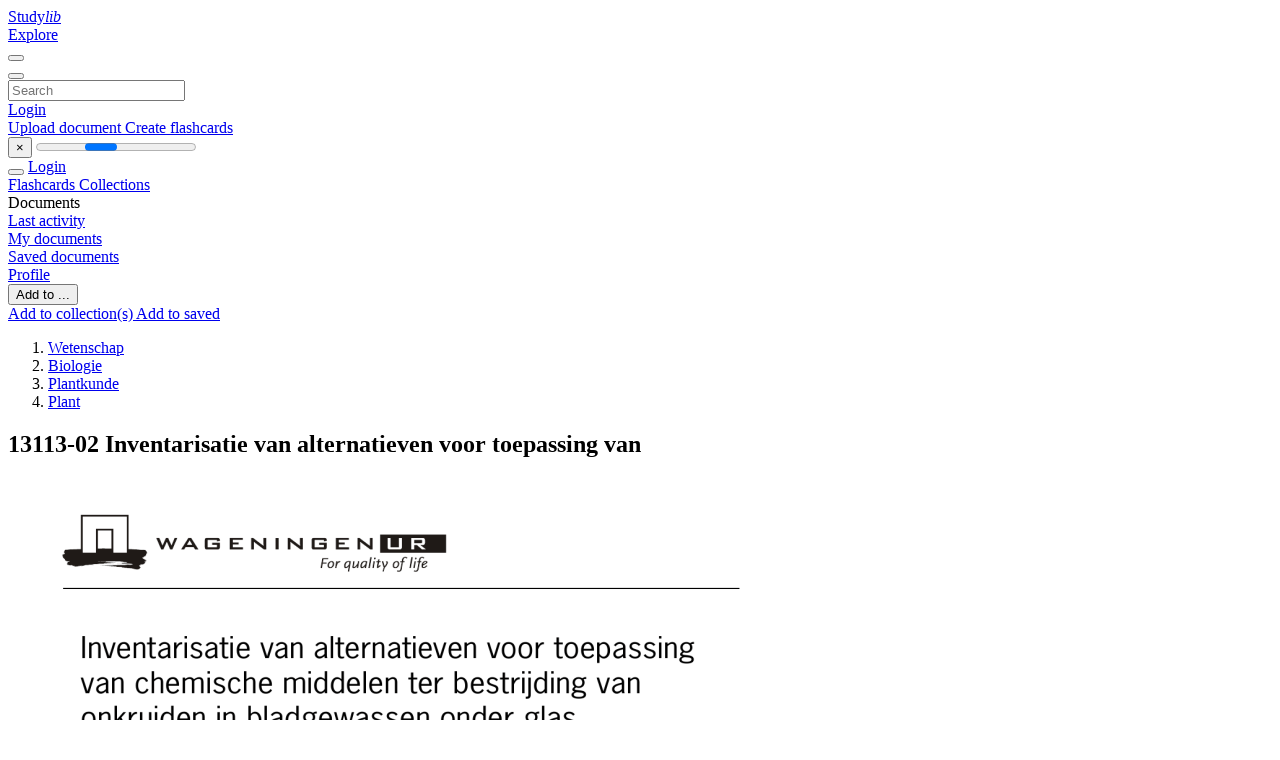

--- FILE ---
content_type: text/html;charset=UTF-8
request_url: https://studylibnl.com/doc/1397684/13113-02-inventarisatie-van-alternatieven-voor-toepassing...
body_size: 25093
content:











































    




























<!DOCTYPE html>
<html lang="en">
<head>
    











<meta charset="utf-8">
<meta http-equiv="x-dns-prefetch-control" content="on">












<meta name="viewport" content="width=device-width, initial-scale=1, shrink-to-fit=no">
<meta http-equiv="x-ua-compatible" content="ie=edge">


<title>13113-02 Inventarisatie van alternatieven voor toepassing van</title>


    <meta name="description" content="Free essays, homework help, flashcards, research papers, book reports, term papers, history, science, politics">


    <meta name="keywords" content="Free essays, homework help, flashcards, research papers, book reports, term papers, history, science, politics">





    <meta name="thumbnail" content="//s1.studylibnl.com/store/data/001397684_1-de2443c4f51082b6e14045603e670527.png">



    





<link rel="stylesheet" href="/theme/issuu2/design-4/dist/styles/design-4.css?_=1758809383998">










<link rel="apple-touch-icon-precomposed" href="/apple-touch-icon-precomposed.png">
<link rel="apple-touch-icon" sizes="180x180" href="/apple-touch-icon.png">
<link rel="icon" type="image/png" sizes="32x32" href="/favicon-32x32.png">
<link rel="icon" type="image/png" sizes="194x194" href="/favicon-194x194.png">
<link rel="icon" type="image/png" sizes="192x192" href="/android-chrome-192x192.png">
<link rel="icon" type="image/png" sizes="16x16" href="/favicon-16x16.png">
<link rel="mask-icon" href="/safari-pinned-tab.svg" color="#ff6d5a">
<link rel="manifest" href="/site.webmanifest">
<meta name="msapplication-TileColor" content="#fff">
<meta name="msapplication-config" content="/browserconfig.xml">
<meta name="theme-color" content="#fff">




    <meta property="og:title" content="13113-02 Inventarisatie van alternatieven voor toepassing van"/>


    <meta property="og:description" content="Free essays, homework help, flashcards, research papers, book reports, term papers, history, science, politics">

<meta property="og:type" content="article"/>

    <meta property="og:url" content="https://studylibnl.com/doc/1397684/13113-02-inventarisatie-van-alternatieven-voor-toepassing...">


    <meta property="og:image" content="//s1.studylibnl.com/store/data/001397684_1-de2443c4f51082b6e14045603e670527.png">

<meta property="og:site_name" content="studylibnl.com">


    <meta name="twitter:title" content="13113-02 Inventarisatie van alternatieven voor toepassing van">


    <meta name="twitter:description" content="Free essays, homework help, flashcards, research papers, book reports, term papers, history, science, politics">

<meta name="twitter:card" content="summary">

    <meta name="twitter:image" content="//s1.studylibnl.com/store/data/001397684_1-de2443c4f51082b6e14045603e670527.png">

<meta name="twitter:site" content="@studylibnl.com">


            

<link rel="preconnect" href="https://s1p.studylibnl.com/store/data/001397684.pdf?k=AwAAAZrpgeptAAACWDQP0RgHEDcGndmlFW5LCDHJ5awC">

<link rel="preconnect" href="https://googleads.g.doubleclick.net/" crossorigin>

<link rel="preload" as="script" href="https://studylibnl.com/viewer_next/web/pdf.viewer2.js">
<link rel="preload" as="script" href="https://studylibnl.com/viewer_next/build/pdf.worker.js">

<link rel="canonical" href="https://studylibnl.com/doc/1397684/13113-02-inventarisatie-van-alternatieven-voor-toepassing...">


<script type="application/ld+json">[{"itemListElement":[{"position":1,"name":"Wetenschap","item":"https://studylibnl.com/catalog/Wetenschap","@type":"ListItem"},{"position":2,"name":"Biologie","item":"https://studylibnl.com/catalog/Wetenschap/Biologie","@type":"ListItem"},{"position":3,"name":"Plantkunde","item":"https://studylibnl.com/catalog/Wetenschap/Biologie/Plantkunde","@type":"ListItem"},{"position":4,"name":"Plant","item":"https://studylibnl.com/catalog/Wetenschap/Biologie/Plantkunde/Plant","@type":"ListItem"}],"@context":"https://schema.org","@type":"BreadcrumbList"},{"dateModified":"2017-08-30T09:24:53Z","datePublished":"2017-07-18T12:44:29Z","headline":"13113-02 Inventarisatie van alternatieven voor toepassing van","image":"https://s1.studylibnl.com/store/data/001397684_1-de2443c4f51082b6e14045603e670527.png","mainEntityOfPage":{"@id":"https://google.com/article","@type":"WebPage"},"inLanguage":"nl","@context":"https://schema.org","@type":"Article"}]</script>



<script>


	
	
	
	
		var gaVC = 'd';
	

</script>

<style>

#survey
{
	padding: 1rem 22px;
	background-color: #fff8d8;
}

#survey span
{
	font-weight: bold;
}

#survey form
{
	display: inline;
}

#survey output
{
	display: none;
	color: #5bc0de;
	font-weight: bold;
}

#survey p
{
	font-size: 0.5rem;
	margin: 1rem 0 0;
}

#survey .breadcrumb
{
	padding: 0 0 0 1rem;
	margin: 1rem 0 0.5rem;
	border-left: 3px solid #78756e;
}

#survey .answer
{
	font-weight: normal;
	white-space: nowrap;
}

#survey .answer > a
{
	margin-left: .5rem;
}

#survey .answer .fa
{
	font-size: 1.5rem;
}

#survey .rating
{
	unicode-bidi: bidi-override;
	direction: rtl;
	text-align: center;
	font-family: empty;
	font-size: 0;

	margin-left: 1rem;
	white-space: nowrap;
}

#survey .rating > i
{
	display: inline-block;
	position: relative;
	padding-left: 0.5rem;
	font-size: 2rem;
	opacity: 0.4;
	cursor: pointer;
}

#survey .rating > i:hover,
#survey .rating > i:hover ~ i,
#survey .rating > i.active,
#survey .rating > i.active ~ i
{
	opacity: 1;
}

@media (max-width: 767px)
{
#survey
{
	display: none;
}}





</style>
        

<script>
    var gaUserId = 2;
    var gaUserType = 'empty';
</script>



<style>
.above-content
{
    height: 120px;
    max-height: 120px;
}
.above-content > div,
.above-content > div > ins
{
    height: 110px;
    max-height: 110px;
}

.below-content
{
     height: 120px;
	 max-height: 120px;
}
.below-content > div > ins,
.below-content > div
{
	  height: 110px;
	  max-height: 110px;
}
@media (max-width: 567px)
{
    .below-content,
	.below-content > div > ins,
	.below-content > div
	{
		height: initial;
		max-height: initial;
		
	}
}

.sidebar-top-content,
.sidebar-bottom-content
{
    margin-left:-15px;
}
</style>

<script async src="https://www.googletagmanager.com/gtag/js?id=G-DS73B466VE"></script>
<script>
window.dataLayer = window.dataLayer || [];
function gtag(){dataLayer.push(arguments)}
gtag('js', new Date());
gtag('config', 'G-DS73B466VE');
</script>


    <link rel="stylesheet" href="https://fonts.googleapis.com/css?family=Roboto:300,400&display=swap&subset=cyrillic">
<link rel="stylesheet" href="/memtrick_theme-c141f8/dist/theme.css">
<script>
    var Flashcards = {
        lang: 'en',
        root: "/flashcards",
        themeRoot: '/theme/issuu2/static'
    };
</script>



</head>

<body class="">

    
<noscript><iframe src="//www.googletagmanager.com/ns.html?id=GTM-W26NR3"
height="0" width="0" style="display:none;visibility:hidden"></iframe></noscript>
<script>(function(w,d,s,l,i){w[l]=w[l]||[];w[l].push({'gtm.start':
new Date().getTime(),event:'gtm.js'});var f=d.getElementsByTagName(s)[0],
j=d.createElement(s),dl=l!='dataLayer'?'&l='+l:'';j.async=true;j.src=
'//www.googletagmanager.com/gtm.js?id='+i+dl;f.parentNode.insertBefore(j,f);
})(window,document,'script','dataLayer','GTM-W26NR3');</script>


<nav class="navbar navbar-white navbar-expand-xl">
    <div class="navbar-nav nav flex-nowrap">
        <a class="navbar-brand" href="/">
            
                
                
                    <s class="fa-stack fa-xs">
                        <i class="fas fa-square fa-stack-2x"></i>
                        <i class="fas fa-users-class fa-stack-1x fa-inverse"></i>
                    </s>
                    <span class="hidden-sm-down d-inline-flex">
                        Study<em>lib</em>
                    </span>
                
            
        </a>
        <div class="nav-divider"></div>

        

        
            <a class="nav-item nav-link" href="/catalog/">
                Explore
            </a>
        

        

        
    </div>

    <button class="navbar-toggler collapsed" type="button"
            data-toggle="collapse" data-target="#navbar">
        <span class="navbar-toggler-icon"></span>
    </button>

    <div class="navbar-collapse collapse" id="navbar">
        <div class="nav-divider"></div>
        <form class="navbar-search form-inline" action="/search/">
            <div class="input-group">
                <div class="input-group-prepend">
                    <button class="form-btn btn btn-outline" type="submit">
                        <i class="fa fa-search"></i>
                    </button>
                </div>
                <input class="form-control" required
                       type="text" name="q" value=""
                       placeholder="Search">
            </div>
        </form>

        <div class="navbar-nav ml-auto text-nowrap">
            <div class="nav-divider"></div>

            
                <a class="nav-item nav-link" href="/login">
                    Login
                </a>
                <div class="nav-divider"></div>
            

            <div class="navbar-item navbar-text text-initial">
                
                    <a href="/uploadform" class="btn btn-sm btn-secondary"
                       onclick="_ym('document_upload'); return true">
                        Upload document
                    </a>
                

                

                
                    <a class="btn btn-sm btn-primary" href="/flashcards/new-pack">
                        Create flashcards
                    </a>
                
            </div>
        </div>
    </div>
</nav>

<div class="wrapper-default">
    <section class="upload-info my-3">
        <div class="container">
            <button class="close" type="button">&times;</button>
            <progress class="progress" max="100">
                <div class="progress">
                    <span class="progress-bar"></span>
                </div>
            </progress>
        </div>
    </section>

    <div class="row no-gutters flex-nowrap">
        <nav class="sidebar collapse bg-white
                
                "
             id="sidebar">

            <div class="sidebar-wrapper">
                
                <div class="sidebar-header sidebar-list-group-item--theme active text-truncate mt-2 py-1 d-flex align-items-baseline">
                    <button class="sidebar-toggle btn btn-transparent" type="button" data-toggle="collapse" data-target="#sidebar">
                        <i class="fa fa-home"></i>
                    </button>
                    <a class="sidebar-list-group-item--theme active flex-fill" href="/dashboard">
                        Login
                    </a>
                </div>

                <div class="list-group">
                    
                        
                            
                            
                            
                                <a class="list-group-item list-group-item-action sidebar-item
                                        "
                                   href="/flashcards/">

                                    <i class="fa fa-fw fa-brain"></i>
                                    Flashcards
                                </a>
                            
                        
                    
                        
                            
                            
                            
                                <a class="list-group-item list-group-item-action sidebar-item
                                        "
                                   href="/collections/">

                                    <i class="fa fa-fw fa-archive"></i>
                                    Collections
                                </a>
                            
                        
                    
                        
                            
                                <div class="sidebar-item list-group-divider"></div>
                            
                            
                            
                        
                    
                        
                            
                            
                                <div class="list-group-item list-group-item-action sidebar-item
                                        "
                                     href="#documents_list" data-toggle="list">

                                    <i class="fa fa-fw fa-file"></i>
                                    Documents

                                    <div class="list-group text-muted" id="documents_list">
                                        
                                            <a class="list-group-item list-group-item-action" href="/documents/activity">
                                                <i class="fa fa-fw fa-clock mt-1 float-left"></i>
                                                <div class="text-truncate">
                                                    Last activity
                                                </div>
                                            </a>
                                        
                                            <a class="list-group-item list-group-item-action" href="/documents/">
                                                <i class="fa fa-fw fa-folder-open mt-1 float-left"></i>
                                                <div class="text-truncate">
                                                    My documents
                                                </div>
                                            </a>
                                        
                                            <a class="list-group-item list-group-item-action" href="/documents/saved">
                                                <i class="fa fa-fw fa-bookmark mt-1 float-left"></i>
                                                <div class="text-truncate">
                                                    Saved documents
                                                </div>
                                            </a>
                                        
                                    </div>
                                </div>
                            
                            
                        
                    
                        
                            
                                <div class="sidebar-item list-group-divider"></div>
                            
                            
                            
                        
                    
                        
                            
                            
                            
                                <a class="list-group-item list-group-item-action sidebar-item
                                        "
                                   href="/profile">

                                    <i class="fa fa-fw fa-cog"></i>
                                    Profile
                                </a>
                            
                        
                    

                    
                </div>
            </div>
        </nav>

        <script>
            try {
                window.addEventListener('orientationchange', function () {
                    if (screen.availWidth < 640) {
                        document.getElementById('sidebar').classList.remove('show');
                    }
                });
                window.dispatchEvent(new Event('orientationchange'));
            } catch (e) {
            }
        </script>

        
            

            
                <div class="col container 
                         container-wide 
                        ">
                    

    
        <section class="viewerX p-md-3 p-lg-0">
            <div class="row">
                <div class="col-lg-9">
                	
						<div class="viewerX-header clearfix">
							<div class="btn-group float-right m-3 ml-0">
								

								
									<button class="btn btn-outline-secondary btn-sm dropdown-toggle rounded-pill"
											type="button" data-toggle="dropdown">
										Add to ...
									</button>

									<div class="dropdown-menu dropdown-menu-right">
										<a class="dropdown-item" href="#"
										   data-toggle="modal" data-target="#collection-actions">
											Add to collection(s)
										</a>
										
											<a class="dropdown-item" id="saved" href="#"
											   data-action="add">
												
													
													
														Add to saved
													
												
											</a>
										
									</div>
								
							</div>

							<div class="panel mt-lg-3 pb-2">
								<ol class="breadcrumb mb-0 pt-1 pb-0 hidden-lg-down">
									
										
											
												<li class="breadcrumb-item">
													<a href="/catalog/Wetenschap">Wetenschap</a>
												</li>
											
												<li class="breadcrumb-item">
													<a href="/catalog/Wetenschap/Biologie">Biologie</a>
												</li>
											
												<li class="breadcrumb-item">
													<a href="/catalog/Wetenschap/Biologie/Plantkunde">Plantkunde</a>
												</li>
											
												<li class="breadcrumb-item">
													<a href="/catalog/Wetenschap/Biologie/Plantkunde/Plant">Plant</a>
												</li>
											
										
										
									
								</ol>

								

								<h1 class="mx-3 my-md-2 pt-2 pb-0 text-truncate2">13113-02 Inventarisatie van alternatieven voor toepassing van</h1>

								
							</div>
						</div>
					

					

                    
                        
                        
                            <div class="viewerX-text">
                                <img class="img-fluid w-100 my-3" width="768" height="994"
                                    src="//s1.studylibnl.com/store/data/001397684_1-de2443c4f51082b6e14045603e670527-768x994.png" title="13113-02 Inventarisatie van alternatieven voor toepassing van">
                                <pre class="bg-white p-3" style="white-space:pre-line">Inventarisatie van alternatieven voor toepassing
van chemische middelen ter bestrijding van
onkruiden in bladgewassen onder glas
M. van der Staaij en J. Janse
Wageningen UR Glastuinbouw, Wageningen
juni 2008
Rapport/Nota nummer
&amp;copy; 2008 Wageningen, Wageningen UR Glastuinbouw
Alle rechten voorbehouden. Niets uit deze uitgave mag worden verveelvoudigd, opgeslagen in een geautomatiseerd
gegevensbestand, of openbaar gemaakt, in enige vorm of op enige wijze, hetzij elektronisch, mechanisch, door
fotokopie&amp;euml;n, opnamen of enige andere manier zonder voorafgaande schriftelijke toestemming van Wageningen UR
Glastuinbouw
PT &ndash; projectnummer 13113.02
Intern projectnummer 32420517.00
Wageningen UR Glastuinbouw
Adres
Tel.
Fax
E8mail
Internet
:
:
:
:
:
:
Violierenweg 1, 2665 MV Bleiswijk
Postbus 20, 2665 ZG Bleiswijk
0317 8 48 56 06
010 8 522 51 93
<a href="/cdn-cgi/l/email-protection" class="__cf_email__" data-cfemail="650209041611100c0b070a1012251210174b0b09">[email&#160;protected]</a>
www.glastuinbouw.wur.nl
Inhoudsopgave
pagina
1
Inleiding
1
2
Doelstelling
2
3
Chemische bestrijding
3
4
Fysische bestrijding
5
4.1
4.2
4.3
4.4
4.5
5
5
5
6
8
5
Stomen
Hete lucht
Microwave
Onkruidbranden
Toepassing UV
Mechanische bestrijding
5.1
5.2
5.3
5.4
5.5
5.6
Schoffelen
Ploegen/Spitten
Frezen
Eggen
5.4.1
Vingerwieders
5.4.2
Torsiewieders
5.4.3
Pneumat
5.4.4
Rotorwieders
Afdekken
5.5.1
Anorganische afdekmaterialen
5.5.2
Organische afdekmaterialen
Bemestingsstrategie/bestrijdingstrategie
9
9
9
9
9
10
10
10
10
10
10
11
12
6
Discussie
13
7
Geraadpleegde bronnen en literatuur
15
Bijlage
17
I81
1
Inleiding
In de teelt van sla en andere grondgebonden teelten onder glas zijn er steeds minder mogelijkheden om
onkruiden te bestrijden. Vrijwel alle chemische gewasbeschermingsmiddelen zijn vervallen of vervallen op
korte termijn.
De middelen worden ook toegepast om restanten van de slakroppen (het afvalblad) dood te spuiten,
waarna deze worden verwijderd of ondergewerkt. Deze behandeling wordt uitgevoerd ter voorkoming
van een infectie van de nieuwe teelt met schimmelziekten, vooral met Bremia (wit), maar ook ter
voorkoming van Rhizoctonia en Sclerotinia.
Op verzoek van de Landelijke Sla Commissie van LTO Groeiservice is een inventarisatie van alternatieven
voor toepassing van chemische onkruidbestrijding in bladgewassen onder glas uitgevoerd.
In dit rapport worden de mogelijkheden van drie vormen van bestrijding onderscheiden:
Chemisch &ndash; toepassing van herbiciden en grondontsmettingsmiddelen
Fysisch &ndash; stomen, toepassen van hete lucht, toepassen van magnetrongolven en het wegbranden van
onkruid met stootbranders en infraroodbranders
Mechanisch &ndash; schoffelen en andere grondbewerkingen, het afdekken van de grond en toepassen van
kalkstikstof.
I82
2
Doelstelling
Het inventariseren van alternatieven om onkruiden te bestrijden en restanten van de sla op te ruimen,
zowel chemisch, fysisch als mechanisch. Voor de alternatieven zal worden aangegeven of deze geschikt
gemaakt kunnen worden voor toepassing in bladgewassen (o.a. sla).
Van de chemische middelen zal bij de gewasbeschermingsmiddelenindustrie worden ge&amp;iuml;nformeerd of
toelating in bladgewassen een optie is. LTO Groeiservice wordt hierbij betrokken i.v.m. het Fonds Kleine
Toepassingen.
I83
3
Chemische bestrijding
Voor de vervallen chemische middelen is een vervangend middel nodig (of vervangende middelen). Dit
moeten middelen zijn met geen of slechts weinig systemische werking. De middelen moeten een
toelating hebben of kunnen krijgen in sla (bladgewassen en ook in radijs), desnoods via een
derdentoelating. Zowel de effectiviteit van de werking tegen onkruid, als het risico op schade van het
cultuurgewas zijn belangrijk. Voor de risico&rsquo;s op schade worden verschillen tussen soorten bladgroenten
verwacht. Ook de weersomstandigheden zijn van invloed op de werking. In de Tabel 1 staan herbiciden
vermeld met een toelating in sla (+) en toelatingen in andere bladgewassen. Een * achter een middel
geeft aan dat LTO Groeiservice dit middel heeft genoemd in een memo, gedateerd 21 april 2008, aan
de Landelijke Sla Commissie. Hierin wordt melding gemaakt van het feit dat de toelating voor Basmid is
vervallen en dat de Plantenziektekundige Dienst heeft uitgezocht welke onkruidbestrijdingsmiddelen er in
de vollegroendsslaateelten zijn toegelaten. Niet alle in de lijst genoemde middelen zijn geschikt voor de
slaateelt onder glas.
Onkruidbestrijdingsmiddelen
Niet meer toegelaten onkruidbestrijdingsmiddelen:
Merknaam
werkzame stof
Basamid
dazomet
Actor
diquat8dibromide / paraquat8dichloride
Gramoxone
paraquat8dichloride
In de Bijlage staan bijzonderheden per onkruidbestrijdingsmiddel genoemd.
Tabel 1. Onkruidbestrijdingsmiddelen
Werkzame stof
Carbamaten
carbeetamide
chloorprofam
asulam
Benzamiden
propyzamide
Benzothiadiazionen
bentazon
Chlooracetamiden
metazachloor
S/metolachloor
Cyclohexanedione verbindingen
cycloxydim
tepraloxydim
Difenylethers
aclonifen
Bipyridyllium verbindingen
diquat/dibromide
Dinitroanilinen
pendimethalin
Fenylcarbamaten
fenmedifam
Fenylpyridazinen
pyridaat
Merknaam (o.a.)
Toelating in sla
Legurame Vloeibaar
Brabant Chloor/IPC
Imex/Asulam
+
+
/
Kerb 50 W spuitpoeder
/*
Basagran
/
Butisan S
Dual Gold 960 EC
/
/*
Focus Plus
Aramo
/
/
Challenge
/
Reglone
/*
Stomp 400SC
/*
Corzal
/
Lentagran WP
/
I84
vervolg Tabel 1.
Onkruidbestrijdingsmiddelen
Werkzame stof
Merknaam (o.a.)
Fosfinzuren
glufosinaat/ammonium
Finale SL 14/Basta 200
Glycine verbindingen
glyfosaat
Roundup
Isoxazolidinone verbindingen
clomazone
Centium 360 CS
Nitrile verbindingen
ioxynil
Atril 200
Pyridazon verbindingen
cloridazon
Better DF
Sulfonylureum verbindingen
triflusulfuron/methyl
Safari
Thiocarbamaten
tri/allaat
Avadex BW
Ureum verbindingen
linuron
Afalon Flow
metoxuron
Imex/Metoxuron
Aryloxyfenoxypropionaten
fluazifop/P/butyl
Fusilade
Fenoxycarbonzuren
MCPA
2,4/D
Toelating in sla
/*
/
/
/
/
/
/
/
/
/
/
/
Grondontsmettingsmiddelen
Werkzame stof
metam/natrium
Werkingsmechanisme
Persistentie
Toelating
fungicide, insecticide, nematicide en herbicide
afbraak methyl isocthiocyanaat, multi8site remmer, contact werking
zeer phytotoxisch
DT50 (halfwaardetijd) &ndash; 23 minuten tot 4dagen
alleen ter bestrijding van aaltjes en schimmels in de vollegrond met de
restrictie dat het middel slechts eenmaal in een periode van 5 jaar op
het zelfde perceel mag worden toegepast.
I85
4
Fysische bestrijding
4.1
Stomen
Bij stomen wordt de grond verhit tot 90 &amp;ordm; C. Deze methode is zeer effectief tegen onkruiden, ziekten en
plagen in de bodem. Het is arbeidsonvriendelijk (zeer zwaar en gevaarlijk werk) en kost veel energie
(gas). Het stomen van de grond is duur. De kosten zijn sterk afhankelijk van de gasprijs. Het gasverbruik
is 3 &amp;agrave; 4 m&amp;sup3;/m&amp;sup2;. Ook de kosten voor arbeid zijn hoog.
4.2
Hete lucht
Dit apparaat werkt met hete lucht van 800 &amp;ordm; C. Grondbehandeling met hete lucht komt oorspronkelijk uit
Israel. Het Nederlandse bedrijf VDL heeft hiervoor een apparaat ontwikkeld en gebouwd, de Cultivit.
De grond wordt tot een diepte van 35 cm gespit en direct behandeld met hete lucht. In mediterrane
gebieden (Zuid Europa, Israel) heeft deze methode zich bewezen tegen aaltjes. Belangrijk is daarbij dat
de grond droog is. Hoe droger hoe beter de werking van de Cultivit. Nadeel van dit apparaat is het
gewicht van de machine en dat de grond tussen de poten niet wordt mee behandeld en mogelijke
infectiebronnen van ziekten, plagen en onkruiden in de kas achter blijven.
De kosten per hectare (brandstof) zijn circa 900 euro (1000 liter rode diesel &amp;aacute; 90 cent/l). De
aanschafprijs voor het apparaat wordt circa 300.000 euro. Momenteel (juni 2008) worden nog
verbeteringen aan het apparaat aangebracht.
Culitvit
4.3
Microwave
Dit apparaat werkt met magnetrongolven. Fresiateler L. van der Hoek en loonstomer A. Middelburg
ontwikkelden de methode van magnetronontsmetting samen met Koppert Machines tot de Agritron.
Dit apparaat heeft een diepte werking van 50 cm. Het stroomverbruik is 80 kW per uur. De kosten per
hectare zijn 1250 euro. Dit zijn de kosten voor de diesel die wordt gebruikt voor de stroomgenerator. De
aanschafprijs voor het apparaat is 250.000 euro. Ook hier geldt dat de grond tussen de poten niet
wordt behandeld en een infectiebron voor de rest van de kas kan worden.
Onderzoek door TNO Defensie heeft aangetoond dat het apparaat veilig is voor de mens. Het apparaat is
nog niet leverbaar (juni 2008).
I86
Agritron
4.4
Onkruidbranden
Van het verbranden van onkruid (en andere plantenresten) wordt gezegd: het is simpel en effectief.
Hierover zijn de meningen verdeeld. Er zijn minder goede praktijkervaringen.
Er zijn twee typen onkruidbranders:
8 De afgedekte stootbrander; de hete gasstroom van een grote open vlam onder een ge&amp;iuml;soleerde
metalen kap wordt geleid. De kap zorgt ervoor dat de gasstroom lang in contact blijft met de planten
hetgeen de warmte overdracht bevordert. Bovendien straalt de hete kap infrarood straling uit. Sommige
kappen zijn speciaal ontworpen voor het produceren van straling. De vlam is zodanig gericht dat de
turbulente gasstroom via warmte op de planten overdraagt en dat de vlam tevens de kap verhit.
8 De infraroodbrander; een gas8lucht mengsel wordt door een poreuze plaat gevoerd. Het gasmengsel
heeft een lage stroomsnelheid en ontbrandt aan het oppervlak van de plaat. De vlammen en het verhitte
plaatoppervlak stralen vervolgens warmte uit. Ook bij branders die zijn ontworpen voor het produceren
van infrarode straling vindt warmte overdracht plaats.
Onkruidbestrijding met branders wordt voor het planten en in de paden toegepast. Om onkruid te doden
moet de plant een bepaalde tijd aan hitte worden bloot gesteld.
De werking berust op het blootstellen van de grond of de paden met de onkruiden en de restanten blad
aan een temperatuur van circa 1000&amp;ordm; C.
De effectiviteit van verhitting berust op het beschadigen van celmembranen en het daarop volgende
vochtverlies. De dodelijke temperaturen liggen tussen de 55 en 94&amp;ordm; C bij blootstelling tussen de 0,065
en 0,13 seconden afhankelijk van de hoogte en dichtheid van het gewas.
Verhitten verwarmt de plant van buiten af. Straling verwarmt planten &ldquo;van binnen uit&rdquo;
Uit onderzoek op sla (bestrijding van bacteri&amp;euml;n op slablad) is gebleken dat de temperatuur van niet8
beschadigde bladeren altijd beneden de 60&amp;ordm; C lag.
De rijsnelheden bij normale weersomstandigheden (vollegrond) zijn voor de stootbranders circa
3km/uur en voor infraroodbranders 1-1,5 km/uur.
I87
Te langzaam rijden heeft zwart verkleuring van de plant als gevolg, dit houdt in dat er onnodig veel
gas verbruikt wordt terwijl het resultaat niet effectiever is. Te snel rijden geeft een slecht resultaat.
Het ezelsbruggetje voor het bepalen van de juiste snelheid wordt als volgt uitgevoerd. Men rijdt met
ontstoken brander over het onkruid, direct hierna pakt men een blad, drukt deze tussen duim en
wijsvinger licht in, laat het los en men ziet dat dit stukje donkergroen wordt. Op dit moment is het
aanwezige vocht in de plant tot koken gebracht, de celwanden barsten open en de plant kan geen
zonlicht meer opnemen. Na circa 20 minuten wordt de gehele plant donkergroen, na circa 1 uur
verwelkt de plant en zal verder afsterven.
Na circa 1 dag is het onkruid ineengeschrompeld zodat het gemakkelijk weggeveegd kan worden.
De altijd aanwezige onkruidzaden worden al vernietigd bij een temperatuur van 400&amp;ordm; Celsius.
In proefjes op enkele bedrijven bleek dat de werking van de daar gebruikte brander onvoldoende
effect had tegen onkruiden en het opruimen van restanten blad van de slakroppen. Daarnaast had
men de indruk dat meer onkruiden ontkiemden in de banen die met de brander waren behandeld
dan in de niet behandelde stroken. Dit kan mogelijk het gevolg zijn van schokeffect/kortdurende
stress (H. J. van Telgen, fysioloog van Wageningen UR Glastuinbouw)
De Ecoflame onkruidbrander van Vika is in 2001 uitgetest op verschillende bedrijven. De ervaringen op
een bedrijf dat veldsla teelde waren positief. Het blad dat na de oogst achterbleef vormde altijd een
probleem in de volgende teelt. Niet alleen vanwege de hergroei, maar ook omdat het blad een bron
vormde van ziekten en plagen. Na toepassing van de onkruidbrander was het oude blad na een paar
dagen volledig verteerd.
De ervaringen van een slateler en een radijsteler waren ook positief (Geraadpleegde bronnen en
literatuur nr. 11, Groenten &amp;amp; Fruit, week 50, 2001). Latere ervaringen bevestigen dit niet.
De temperatuur van de grond, gemeten direct nadat de brander eroverheen is gegaan is 80 graden
Celcius. Circa 10 meter achter de brander is de grond al weer snel afgekoeld tot
omgevingstemperatuur. De Ecoflame gebruikt LPG.
Onkruidbrander
Door de firma Poulsen Aps in Denemarken is een prototype voor thermische bestrijding van onkruid
in rijen kwetsbare planten ontwikkeld. Voor de detectie wordt een camera gebruikt in plaats van
lichtsluizen. Branden is een bekende manier van onkruidbestrijding en loofdoding in de biologische
akkerbouw en voor het bestrijden van onkruid op verhardingen. Voordelen van dit systeem zijn de
precieze werking en de hoge capaciteit door de rijsnelheid van maximaal 8 kilometer per uur. Door
de vele nauwkeurig werkende stootbranders kan het onkruid zeer nauwkeurig worden bestreden.
I88
Een belangrijk voordeel van branden ten opzichte van schoffelen is dat er geen nieuw &lsquo;zaaibed&rsquo;
voor het onkruid bereid wordt. De grond wordt niet bewogen en daardoor zullen er geen extra
onkruiden gaan kiemen, zoals bij schoffelen wel gebeurt. Daarnaast is het ook een belangrijk
voordeel dat, als een plant per ongeluk toch geraakt wordt, niet de hele plant afsterft maar enkel
het geraakte blad. Er zijn gewassen die ook goed herstellen als ze in het hart worden geraakt,
zoals bij uien. Ook kan men met een brander onder omstandigheden werken als het nog te nat is
om te schoffelen. Nadelen van het systeem zijn dat er gas nodig is, 40 tot 60 liter per hectare.
Naast extra kosten brengt dit ook extra milieubelasting (uitstoot CO2, gebruik fossiele brandstof)
met zich mee. Ook zijn sommige onkruiden slecht te bestrijden met een brander, dit zijn onkruiden
waarbij het groeipunt goed verborgen is in de plant of onder de grond. Ook kunnen onkruiden het
beste bestreden worden die niet groter zijn dan het twee blad stadium. Bij grotere onkruiden neemt
de werking af.
De branders zijn betrekkelijk duur. Er zijn verschillende uitvoeringen mogelijk met en zonder wielen
en aandrijving. In Nederland zijn een beperkt aantal modellen op de markt.
4.5
Toepassing UV
UV8straling wordt in de glastuinbouw toegepast bij de ontsmetting van voedingswater. Daarnaast worden
de mogelijkheden onderzocht van toepassingen ter bestrijding van schimmelziekten in tomaat, roos en
gerbera. In hogedraadteelt komkommer wordt UV op sommige bedrijven al toegepast ter bestrijding van
schimmelziekten. De hoeveelheid en de intensiteit van de straling bepalen de effectiviteit.
Ultraviolet licht met een golflengte van 400 &ndash; 315 nanometer (UV8A) is niet destructief (wordt ook bij
zonnebanken gebruikt). Straling met een golflente van 315 &ndash; 280 nanometer (UV8B)maakt chemische
verbindingen en levende cellen kapot en straling een golflengte van 280 8200 nanometer (UV8C) dood
vrijwel alles. Deze golflengte wordt in waterontsmetters toegepast.
In de hogedraadteelten van tomaat en komkommer is ge&amp;euml;xperimenteerd met UV8straling (UV8C) ter
vervanging van het bladplukken of bladsnijden. De bladeren worden weggebrand: ze vergelen en
verdrogen
Bladeren die zijn blootgesteld aan UV8C licht sterven af. De snelheid waarmee dit plaatsvindt, hangt af
van de stralingssterkte en de doseertijd.
Clean Light B.V. (Wageningen) heeft samen met Berg Products (De Lier) een wagen uitgerust met UV8
lampen en deze geschikt gemaakt voor gebruik in een tomaten8 en komkommergewas. Mogelijk is deze
apparatuur te gebruiken bij de bestrijding van onkruiden en het vernietigen van restanten blad na
be&amp;euml;indiging van een sla8 of radijsteelt. In de vollegrond wordt deze methode ook toegepast.
UV 8 apparaten
I89
5
Mechanische bestrijding
5.1
Schoffelen
Handmatig schoffelen tussen de rijen en in de rij tussen de planten is zeer arbeidsintensief.
Een probleem bij het meer geautomatiseerde schoffelen is dat aan weerszijde van de gewasrij een
veiligheidsmarge wordt aangehouden om beschadiging aan het gewas te voorkomen. Tevens heeft het
alleen een effect tussen de rijen en niet in de rij.
5.2
Ploegen/Spitten
Het keren van de grond heeft een goed effect tegen onkruiden. Deze behandelingen worden voor het
uitplanten uitgevoerd.
5.3
Frezen
Hiermee kunnen de onkruiden (en restanten blad) voor de start van een teelt worden ondergewerkt
(oppervlakkig). Dit is minder effectief dan ploegen of spitten, waarbij de grond wordt gekeerd.
5.4
Eggen
De eg is de meest bekende techniek die ook in de rij, tussen het cultuurgewas, onkruid aanpakt. Er zijn
verschillende soorten eggen, zoals de neteg en de veertandeg. De eg ontwortelt en bedekt oppervlakkig
het onkruid. De inzet ervan moet wel met beleid gebeuren. Niet alleen het onkruid maar ook de
gewasplanten kunnen worden uitgetrokken of met grond bedekt raken. Eggen werkt vooral selectief
tegen klein onkruid. Dat houdt in dat de eg vaak in wat oudere gewasstadia selectief gebruikt kan
worden om nieuw opkomend onkruid te bestrijden. Al eerder gekiemd en uitgegroeid onkruid ontsnapt
vaak aan de eg.
Veertandeg
I 8 10
5.4.1
Vingerwieders
Vingerwieders zijn schijven met &ldquo;vingervormige&rdquo; uitsteeksels die in de rij, tussen het cultuurgewas,
onkruid kunnen verwijderen. IJzeren steunpennen lopen door de grond en zorgen voor de aandrijving van
de vingerwieders. De rubbervingers (ook kunststof of draadborstels leverbaar) slaan door de grond en
verwijderen het onkruid. Tussen de rijen wordt geschoffeld. De gewasrij moet precies tussen de
vingerwieders doorlopen. Hoe kleiner de afstand tussen de vingers, hoe agressiever de werking. De
grond moet goed bewerkbaar en liefst drogend zijn. Wanneer de grond te vochtig is plakt deze tussen
de vingers en de aandrijving. Op zware kleigrond kunnen beter harde vingers en op lichte grond beter
zachte vingers worden ingezet.
5.4.2
Torsiewieders
Bij de torsiewieder worden twee verende egtanden net langs de gewasrij door de grond voortbewogen
en brengen de grond in de gewasrij in beweging. Hierbij worden kleine onkruiden ontworteld. Tussen de
rijen wordt geschoffeld.
De gewasrij moet precies tussen de tanden van de torsiewieder doorlopen. Hoe dichter de uiteinden van
de beide veertanden bij de planten komen, hoe agressiever de werking. Hoe sneller wordt gereden, hoe
kleiner de gewasschade.
De grond moet goed bewerkbaar en liefst drogend zijn. Bij zeer zware harde kleigrond is de werking
onvoldoende omdat de veertanden niet in de grond kunnen dringen. Ten opzichte van de vingerwieders is
er wat betreft het onkruidbestrijdende vermogen weinig verschil, wel is de kans op iets meer
gewasschade aanwezig. Nauwkeurig sturen is belangrijk.
5.4.3
Pneumat
Bij de Pneumat wordt door een compressor lucht via slangen naar een nozzle gevoerd die achter aan
een schoffel zit. Deze nozzle is zodanig bevestigd dat de samengeperste lucht aan beide zijden van de
gewasrij door de gewasrij wordt geblazen. Door te vari&amp;euml;ren met de druk, de rijsnelheid en de afstand tot
de gewasrij kan een optimaal effect worden verkregen. E&amp;eacute;n van de nadelen is dat er door het blazen
grond dusdanig in beweging gebracht wordt dat er stofvorming optreedt die gewassen kan
verontreinigen.
Mooie losse grond geeft het beste resultaat. Als er dicht genoeg bij de gewasrij geschoffeld worden dan
zal de grond meestal voldoende gebroken en dus voldoende los zijn voor een goede werking.
5.4.4
Rotorwieders
Bij de torsiewieder worden twee verende egtanden net langs de gewasrij door de grond voortbewogen
en brengen de grond in de gewasrij in beweging. Hierbij worden kleine onkruiden ontworteld. Tussen de
rijen wordt geschoffeld.
De gewasrij moet precies tussen de tanden van de torsiewieder doorlopen. Hoe dichter de uiteinden van
de beide veertanden bij de planten komen, hoe agressiever de werking. Hoe sneller wordt gereden, hoe
kleiner de gewasschade.
De grond moet goed bewerkbaar en liefst drogend zijn.
5.5
Afdekken
5.5.1
Anorganische afdekmaterialen
Anorganische afdekmaterialen (folie en doek) bedekken de grond en dus het onkruid zeer goed. De
bestrijdende werking onder het doek is uitstekend. Toepassing van anorganische afdekmaterialen in de
vollegrond is economisch gezien interessant voor overblijvende gewassen. Anorganische
afdekmaterialen hebben ook een aantal nadelen. In de meeste gevallen moet het materiaal handmatig
worden aangebracht, dit betekent aan de randen ingraven of met ijzeren pinnen vastzetten. Het planten
I 8 11
gaat moeizamer. Ook groeit onkruid soms uit het plantgat, dit is alleen handmatig te verwijderen. De
meeste producten zorgen na afloop van een teelt voor een afvalprobleem. Het afdekken van de grond
heeft over het algemeen tot gevolg dat bij zonnig weer de bodemtemperatuur sneller oploopt dan zonder
folie of doek. Te kleine plantgaten kunnen insnoering tot gevolg hebben. De levensduur van het materiaal
moet overeenkomen met de periode van gebruik.
Op enkele slabedrijven wordt gewerkt met antiworteldoek.
Een overzicht van materialen die momenteel op de markt zijn staat in Tabel 2.
Tabel 2. Overzicht van anorganische materialen voor bestijding van onkruiden
Materiaal
Zwart landbouwfolie
Biologisch afbreekbaar folie
Anti worteldoek
5.5.2
Verbruik
Kostenschatting
&euro; 650/ ha
&euro; 560 8 670/ ha
&euro; 4500/ ha
Onkruidbestijding
goed
goed
goed
Fabrikant
diverse
Proterra
diverse
Organische afdekmaterialen
Er is veel verschil tussen organische afdekmaterialen. Een groot aantal materialen zijn getest, maar niet
altijd gemakkelijk beschikbaar. Sommige materialen zijn redelijk goedkoop, andere zijn duurder. Vooral
stro is betrekkelijk goedkoop en vaak ook voldoende effectief. Bij organische afdekmaterialen kan
invloed op de groei optreden. Dit kan positief en negatief zijn. Een negatief effect kan veroorzaakt
worden door N vastlegging door vertering van het materiaal. Ook kan een jonge plant soms moeilijk door
het materiaal groeien. Een positief effect in een warmte periode kan een koeler en vochtiger
microklimaat aan het grondoppervlak zijn. Op andere momenten kan de isolerende werking echter weer
ongunstig zijn. In de bollenteelt geeft het afdekken van de grond met stro juist een grotere kans op
vorstschade. Voor gebruik in de teelt van bladgroenten in kassen zijn organische afdekmaterialen hoogst
waarschijnlijk niet geschikt.
Terra Star
De mulch van Terra Star bestaat uit grove korrels van gemalen en geperst stro met onder meer 1%
ijzersulfaat. Na uitstrooien en beregening zwellen de korrels op tot vier maal de eigen omvang en sluiten
op deze wijze de grond af voor licht. Na enkele weken vormt zich een dikke koek waarin nieuwe
onkruidzaden moeilijk kiemen. Tegen wortelonkruiden werkt het afdekmateriaal niet. Ook hier geldt dat
de stikstofbehoefte van het gewas in de gaten moet worden gehouden.
Toresa / greenfiber
Toresa is een soort houtvezelprodukt, de mulch bestaat uit een soort pap met ondermeer
papiercellulose en plantaardige vezels. Kort na het opbrengen droogt de pap op tot een dun (3 cm)
afdeklaagje.
Houtchips, houtvezel en schors zijn in diverse gewassen onderzocht. Over het algemeen moeten de
natuurlijke materialen in een dikke laag (tot 3 tot 15 cm) worden aangebracht. In de teelt van laanbomen
werd de mulch voor drie jaar aangebracht. Na afloop van deze periode bleek dat de laag houtchips
onkruid matig tot redelijk onderdrukten (60% onderdrukking ten opzichte van braak). De houtvezel en
schors onderdrukten de onkruiden in deze proef voor slechts 25 &ndash; 30% in vergelijking met braak.
Gecomposteerde schors/houtig materiaal wordt in kassen als afdekmateriaal gebruikt en geeft
onderdrukking van onkruid. Dit materiaal is duur, maar telers zijn positief over de invloed van het
materiaal op de structuur van de grond en groei van het gewas.
Een overzicht van materialen die momenteel op de markt zijn staat in Tabel 3.
Tabel 3. Overzicht van organische materialen voor bestijding van onkruiden
Stro (oud, gehakseld)
Terra Star
2 8 2,5 kg/m2
2,5 kg/ m2
&euro; 1600/ ha
&euro; 3000/ ha
goed
goed
Diverse
Toresa/greenfiber
3 cm/ m2
&euro; 6000/ ha
goed
Bol Peat
BV
I 8 12
5.6
Bemestingsstrategie/bestrijdingstrategie
Het toepassen van kalkstikstof/kalkcyanamide is een oude oplossing voor de bestrijding van onkruiden.
Door het wegvallen van herbiciden heeft men dit middel weer van stal gehaald. Kalkcyanamide wordt
onder invloed van vocht in de bodem afgebroken tot het pesticide cyanamide dat voor veel organismen
giftig is. Daarna wordt cyanamide omgezet in ureum dat als meststof kan dienen voor de planten. De
omzetting gaat langzaam.
Uit literatuur blijkt dat men al rond 1950 onderzoek heeft gedaan naar de werking van kalkcyanamide
tegen onkruiden, ziekten en plagen.
Kalkstikstof werkt tegen onkruiden bij 350 kg/ha en tegen schimmels bij circa 550 kg/ha. Het onkruid
mag niet verder ontwikkeld zijn dan het drie8blad8stadium.
Fabrikant Degussa8SKW heeft onderzoek gedaan in witte kool. Vier weken voor het uitplanten werd de
kalkstikstof gestrooid en hield een knolvoetinfectie goed onder controle (bestrijding). In Australi&amp;euml; is
onderzoek uitgevoerd in ijsbergsla met positief resultaat, waarbij het aantal grote kroppen met 20%
steeg (bemesting). In Hongarije had men positieve resultaten bij de bestrijding van Sclerotinia in sla
(bestrijding). Ook zijn er positieve ervaringen bij de bestrijding van slakken.
Andere onderzoeken tonen aan dat deze methode zeer wisselende resultaten kan hebben en dat deze
niet erg bedrijfszeker is.
Niet alle onkruiden zijn even gevoelig voor kalkcyanamide en ook de cultuurgewassen kunnen schade
ondervinden van de toepassing. Voorzichtigheid is geboden.
I 8 13
6
Discussie
Uit gesprekken met deskundigen blijkt dat het niet eenvoudig is onkruiden in bladgewassen te bestrijden.
Hygi&amp;euml;ne wordt genoemd, maar voor jaarrondtelers van sla en andere grondgebonden teelten is dit alleen
in de winter goed mogelijk. Zodra in het voorjaar en de zomer de luchtramen constant open staan komen
er allerlei onkruidzaden naar binnen. Een optie die werd genoemd was het laten kiemen van
onkruidzaden voor het planten en de jonge kiemplanten verwijderen. Een andere optie is het dichter
planten (sla) en het starten van een nieuwe teelt met grotere planten waardoor de grond sneller bedekt is
met gewas en onkruiden minder kans hebben/krijgen. Hierover zijn de meningen sterk verdeeld.
Vruchtwisseling en het telen uit de grond zijn ook genoemd als mogelijkheden om het probleem op te
lossen.
Het uit de grond, in goten, telen van sla wordt ook genoemd als een mogelijkheid. De investeringen om
op goten te gaan telen zijn hoog. Toch zijn er bedrijven die deze uitdaging aan gaan (Geraadpleegde
bronnen en literatuur nr. 20).
Chemische bestrijding:
Slechts een beperkt aantal chemische middelen is mogelijk geschikt voor toepassing in sla. Door LTO
Groeiservice is reeds aangegeven welke mogelijkheden er zijn (Geraadpleegde bronnen en literatuur
nr.3).
Fysische bestrijding:
Stomen:
Is duur zowel door de arbeid als door de hoge energieprijs, maar geeft goede resultaten.
Hete lucht en microwave:
Zowel de Cultivit als de Agritron moet een alternatief bieden voor het dure stomen van de grond. Beide
technieken zullen door loonbedrijven of groepen van telers moeten worden gebruikt. Voor aanschaf door
individuele telers zijn ze waarschijnlijk te duur.
Zowel de Cultivit als de Agritron zijn nog in ontwikkeling. Er zijn zowel positieve als minder positieve
ervaringen. De grond tussen de poten wordt niet mee behandeld en daardoor blijven mogelijke
infectiebronnen van ziekten, plagen en onkruiden in de kas achter.
Een nadeel van de Cultivit is het gewicht van de machine.
Mechanische bestrijding:
Deze vorm van bestrijding kan alleen worden uitgevoerd wanneer er nog geen gewas in de kas staat.
De kans op schade bij eggen als het gewas al is geplant is groot. Bij schoffelen kan de schade
aanzienlijk minder zijn, maar dit kost veel meer arbeid.
Branden:
De resultaten zijn wisselend. Aanpassen van de huidige apparatuur moet deze in de toekomst effectiever
(minder gasverbruik per ha) en milieuvriendelijke (minder CO2 uitstoot) maken.
Sommige onkruiden zijn slecht te bestrijden met een brander, dit zijn onkruiden waarbij het groeipunt
goed verborgen is in de plant of onder de grond. Onkruiden kunnen met deze methode het beste
bestreden worden wanneer die niet groter zijn dan het twee8blad stadium. Bij grotere onkruiden neemt de
werking af.
Te langzaam rijden heeft zwart verkleuring van de plant als gevolg. Dit houdt in dat er onnodig veel gas
verbruikt wordt terwijl het resultaat niet effectiever is. Te snel rijden geeft een slecht resultaat.
UV toepassing:
Mogelijk is deze apparatuur te gebruiken bij de bestrijding van onkruiden en het vernietigen van restanten
blad na be&amp;euml;indiging van een sla8 of radijsteelt, maar er is tot nu toe onvoldoende ervaring met deze
appartuur. Deze methode lijkt beproevenswaardig. Naast het bestrijden van onkruid zijn er ook
mogelijkheden om met UV schimmels te bestrijden. Binnen het Parapluplan Botrytis in relatie tot energie
bij gerbera wordt onderzoek uitgevoerd naar de mogelijkheden om het UV Botrytis te bestrijden in de
I 8 14
bloemen in de teelt en in de na8oogst fase. In de tweede helft van 2008 wordt onderzoek uitgevoerd
naar de mogelijkheden Botrytis in tomaat te bestrijden met UV.
Afdekken grond:
Anorganische afdekmaterialen (folie en doek) bedekken de grond en dus het onkruid zeer goed. De
bestrijdende werking onder het doek is uitstekend. Het moet echter meestal handmatig worden
aangebracht, het planten gaat minder gemakkelijk en soms groeit er onkruid in het plantgat dat
alleen handmatig verwijderd kan worden. Daarnaast moet bij gebruik van gronddoek een vaste
plantafstand worden aangehouden.
Voor gebruik in de teelt van bladgroenten in kassen zijn organische afdekmaterialen hoogst
waarschijnlijk niet geschikt.
Kalkstikstof:
Niet alle onkruiden zijn even gevoelig voor kalkcyanamide en ook de cultuurgewassen kunnen schade
ondervinden van de toepassing. Voorzichtigheid is geboden.
I 8 15
7
Geraadpleegde bronnen en literatuur
1. Bestrijdingsmiddelendatabank van het Ctgb (College voor de toelating gewasbeschermingsmiddelen
en biociden)
2. Persoonlijke communicatie met R. van Amersfoort (voorlichter), J. Craenmehr (Rijkzwaan), E. de Winter
(voorlichter gewasbescherming), B. Doelman (slateler en voorzitter LC Sla) en J. Janse
(gewasonderzoeker Sla, Wageningen UR Glastuinbouw)
3. Informatie LTO Groeiservice (S. Stricker en J. Vriend). Memo 21 april 2008 aan de Landelijke
Commissie Sla
4. Innovatieve onkruidbestrijding in de biologische zomerbloemkwekerij (Strategie&amp;euml;n en
bedrijfseconomie). A. van der Lans, F. van der Helm, J. van der Wekken. PPO Bloembollen, Boomkwekerij
&amp;amp; Fruit, Juni 2007
5. Organische afdekmaterialen voor de beheersing van onkruiden en zomerbloemen onder glas. F. van
der Helm, tussenrapportage, mei 2008
6. Onkruidbestrijding op verhardingen met infrarood straling. Deel 1. Verkenning. D.A.G. Kurstjens, IMAG8
DLO Nota, In het kader van LNV programma onkruidbeheersing (266), project onkruidbeheersing
stedelijke gebieden (51015)
7. Soil treatment with hot air (Cultivit) an alternative to methyl bromide. Summary of research in the
Netherlands, Israel and on Cyprus. W. T. Runia, L.P.G. Molendijk (both the Netherands) , A. Greenberger
(Israel), G. Neophytou (Cyprus). PPO AGV, Lelystad, juli 2005
8. Studienamiddag bodemontsmetting te Beitem. P. Bleyaert, ProeftuinNieuws 02 &ndash; 18 januari 2008
9. Magnetrongolven en hete lucht alternatieven voor duur stomen. B. Vegter, Vakblad voor de
Bloemisterij 43 (2006)
10. Glas Nieuws, pag. 18, Groenten &amp;amp; Fruit, week 45, 2006
11. Onkruidbrander verdelgt ook plagen en schimmels. T. van Gastel, Groenten &amp;amp; Fruit, week 50, 2001
12. Nog voorzichtig met kalkstikstof. H. Neefjes, Vakblad voor de Bloemisterij 24 (2005)
13. Roosterbrander en kalkcyanamide garanderen goede bestrijding van mineervlieg in serres. P.
Bleyaert, N. Vergote, G. Van de Ven en I. Vandevelde, ProeftuinNieuws 5 &ndash; 4 maart 2005
14. Knolvoet makkelijker inbeeld. H. van der Lee, Oogst Tuinbouw &ndash; 14 mei 2004
15. Oppassen met veelzijdige kalkstikstof. T. Brakeboer, Groenten &amp;amp; Fruit &ndash; week 10, 2003
16. De vele gezichten van kalkstikstof. T. Brakeboer, Groenten &amp;amp; Fruit &ndash; week 8, 2002
17. Meerwaarde van kalkstikstof in koolteelt onderzocht. H. Dobbe, Oogstplus Tuinbouw, 22 juni 2001
18. Nevenwerking van kalkstikstof op onkruiden in wintertarwe. Dr. Ir. A. Darwinkel, PAGV, Jaarboek:
verslagen van afgesloten onderzoeksprojecten op de regionale onderzoekcentra van het PAGV.
Akkerbouw. 1994
19. Informatiemateriaal over Cultivit, Agritron en onkruidbranders. Diverse firma&rsquo;s.
I 8 16
20. Gezond boerenverstand bedenkt innovatief gotensysteem sla. Stan Verstegen, Groenten en Fruit &ndash;
week 25, 2008
I 8 17
Bijlage
Middel, werking en persistentie
DT 50 = halfwaarde tijd = periode waarin de concentratie van het middel is gehalveerd
* = middel met mogelijk perspectief in bladgewassen (LTO Groeiservice)
Carbamaten
carbeetamide *
Werkingsmechanisme
Persistentie
chloorprofam *
Werkingsmechanisme
Persistentie
asulam
Werkingsmechanisme
Persistentie
remming celdeling en kieming, bodemwerking
gevoelig: eenjarige grassen, enkele onkruiden (werkt zeer
langzaam)
ongevoelig: composieten en crucifere onkruiden
DT50 8 2 maanden bij lage temp.
remming celdeling (kiemremmer voor aardappelen), blad8 en
bodemwerking (werkt goed in de winter, in de zomer onvoldoen)
gevoelig: eenjarige grassen en onkruiden
ongevoelig: composieten en overblijvende onkruiden
gewasschade: komkommer, tomaat, meloen en augurk
DT50 8 2 maanden bij lage temp (15&amp;ordm;C)
remming vitamine synthese, blad8 en bodemwerking
gevoelig: composieten (kamille, klein kruiskruid)
ongevoelig: herderstasje, zwarte nachtschade, wolfsmelkachtigen
DT50 8 6 &ndash; 14 dagen bij lage temp
Benzamiden
propyzamide *
Werkingsmechanisme
Persistentie
remming celdeling en kieming, bodemwerking
gevoelig: eenjarige grassen, enkele onkruiden (geen
composieten)
gewasschade: sommige sla8soorten (bij hogere doseringen)
DT50 8 30 dagen bij 25&amp;ordm;C bodemtemperatuur
Benzothiadiazionen
bentazon
Werkingsmechanisme
Persistentie
remming fotosynthese, blad8 en contactwerking (lokaal systemisch)
gevoelig: zwarte nachtschade (onkruiden)
ongevoelig: grassen, klavers en lucerne
DT50 8 12 dagen (breekt onder invloed van zonlicht snel af tot CO2)
Chlooracetamiden
metazachloor
Werkingsmechanisme
Persistentie
remming celdeling, blad8 en bodemwerking
gevoelig: eenjarige grassen, enkele onkruiden
DT50 &ndash; 3 &ndash; 21 dagen
I 8 18
S/metolachloor *
Werkingsmechanisme
Persistentie
remming celdeling, remming vlcfas (very long chain fatty acids)
gevoelig: eenjarige grassen, enkele onkruiden
DT50 &ndash; 11 &ndash; 30 dagen
Difenylethers
aclonifen
Werkingsmechanisme
Persistentie
remming pigmentsynthese, bodemwerking (systemisch)
gevoelig: eenjarige grassen, onkruiden
DT50 &ndash; 36 &ndash; 80 dagen (22&amp;ordm;C.)
Cyclohexanedione verbindingen
cycloxydim
Werkingsmechanisme
Persistentie
tepraloxydim
Werkingsmechanisme
Persistentie
remming vetzuursynthese, bladgraminicide
gevoelig: eenjarige grassen, onkruiden
DT50 &ndash; &amp;lt;1 dag (lab.)
remming vetzuursynthese, bladgraminicide
gevoelig: eenjarige grassen, onkruiden
DT50 &ndash; &amp;lt;1 dag (aan het grondoppervlak bij 25&amp;ordm;C)
Bipyridyllium verbindingen
diquat/dibromide *
Werkingsmechanisme
Persistentie
bladcontactwerking, schade aan celmembranen en cytoplasma,
tijdens fotosynthese (loofdoodmiddel) (werkt goed)
gevoelig: eenjarige onkruiden
DT50 &ndash; &amp;lt; 1 week, sterke binding aan grond verhoogt de persistentie
Dinitroanilinen
pendimethalin *
Werkingsmechanisme
Persistentie
remming celdeling, bodemwerking
gevoelig: eenjarige grassen en onkruiden
DT50 &ndash; 3 &ndash; 4 maanden
Fenylcarbamaten
fenmedifam
Werkingsmechanisme
Persistentie
remming fotosynthese, bladwerking (systemisch)
gevoelig: eenjarige onkruiden (jong gewas)
DT50 8 25 dagen (accumuleert niet in de grond, geen opname in
vervolg teelten bekend)
Fenylpyridazinen
pyridaat
Werkingsmechanisme
Persistentie
remming fotosynthese, blad8 en contactwerking
gevoelig: eenjarige onkruiden en sommige grassen
DT50 &ndash; 7 8 21 dagen
I 8 19
Fosfinzuren
glufosinaat/ammonium *
Werkingsmechanisme
fotosynthese,
Persistentie
contact werking, remming glutaminesynthese (ammoniak
vergiftiging(verstoring stikstofwisseling)) en remming
bladwerking (loofdoodmiddel)
gevoelig: eenjarige onkruiden en grassen, tweejarige
onkruiden worden in hun ontwikkeling geremd
DT50 &ndash; 7 8 20 dagen
Glycine verbindingen
glyfosaat
Werkingsmechanisme
Persistentie
remming aminozuursynthese, bladwerking (systemisch,
loofdoodmiddel)
gevoelig: onkruiden en grassen
ongevoelig: mossen
DT50 &ndash; 1 8 130 dagen afh. van klimaatomstandigheden
Isoxazolidinone verbindingen
clomazone
Werkingsmechanisme
Persistentie
remming pigmentsynthese, blad8 en bodemwerking
(systemische)
gevoelig: grassen, onkruiden (kan phytotoxisch zijn voor
allerlei gewassen)
DT50 &ndash; 30 &ndash; 135 dagen
Nitrile verbindingen
ioxynil
Werkingsmechanisme
Persistentie
remming fotosynthese, ontkoppeling ademhaling, blad8 en
contactwerking (licht systemisch)
gevoelig: eenjarige onkruiden (zaailingen van o.a. composieten)
DT50 8 10 dagen
Pyridazon verbindingen
cloridazon
Werkingsmechanisme
Persistentie
remming fotosynthese, blad8 en contactwerking (systemisch)
gevoelig: eenjarige onkruiden
phytotoxisch voor o.a. komkommer en tomaat
6 &ndash; 8 weken
Sulfonylureum verbindingen
triflusulfuron/methyl
Werkingsmechanisme
Persistentie
remming aminozuursynthese (stopt celdeling), bladwerking
gevoelig: eenjarige onkruiden
DT50 &ndash; 3 dagen (geen accumulatie)
Thiocarbamaten
tri/allaat
Werkingsmechanisme
Persistentie
remming vetzuursynthese, bodemwerking
gevoelig: eenjarige grassen
DT50 &ndash; 8 &ndash; 11 weken
I 8 20
Ureum verbindingen
linuron
Werkingsmechanisme
Persistentie
metoxuron
Werkingsmechanisme
Persistentie
remming fotosynthese, blad8 en bodemwerking (systemisch)
gevoelig: eenjarige grassen, onkruiden en zaailingen van
meerjarige onkruiden
DT50 &ndash; 38 8 67 dagen (microbiologische afbraak)
remming fotosynthese, blad8 en bodemwerking (loofdoodmiddel)
gevoelig: sommige grassen, eenjarige onkruiden
DT50 &ndash; 10 8 30 dagen (microbiologische afbraak)
Aryloxyfenoxypropionaten
fluazifop/P/butyl
Werkingsmechanisme
Persistentie
remming vetzuursynthese, bladgraminicide
gevoelig: eenjarige en overblijvende grassen
ongevoelig: tweezaadlobbigen
DT50 &ndash; &amp;lt; 4 weken
Fenoxycarbonzuren
MCPA
Werkingsmechanisme
Persistentie
2,4/D
Werkingsmechanisme
Persistentie
verstoring groeistofbalans, bladwerking, systemisch
gevoelig: een8 en meerjarige onkruiden
DT50 &ndash; &amp;lt; 7 dagen (residuen kunnen 384 maanden aanwezig blijven in
de grond)
verstoring groeistofbalans, bladwerking, systemisch
gevoelig: een8 en meerjarige onkruiden
phytotoxisch voor o.a. tomaten
DT50 &ndash; &amp;lt; 7 dagen
I 8 21
Cultivit
VDL Cultivit bv
Terheijdenseweg 169
P.O. Box 3339
4800 DH Breda
The Netherlands
Phone: +31 (0)76 579 28 92
Fax: +31 (0)76 571 85 97
www.vdlcultivit.com
<a href="/cdn-cgi/l/email-protection" class="__cf_email__" data-cfemail="a7cec9c1c8e7d1c3cbc4d2cbd3ced1ced389c4c8ca">[email&#160;protected]</a>
I 8 22
Agritron
Koppert Machines B.V. is gevestigd in &amp;quot;Het Westland&amp;quot;, het belangrijkste
glastuinbouwgebied ter wereld. Het gebied omvat 3.000 glastuinbouwbedrijven met een
gemiddelde van 11.000 m2 waarvan 50% groenteteelt- en 50% sierteeltprodukten. De
fabriek van Koppert is te vinden op het industrieterrein Vlotlaan te Monster, N211. Ga naar
contact voor meer contactgegevens.
I 8 23
Onkruidbrander
ECOflame&amp;reg; Greenhouse
Voor het ecologisch en economisch schoonbranden van kasgrond en kasvloer.
Milieu/ en prijsbewust schoonbranden en oppervlakte ontsmetten van grond en vloer
in kassen, is nu op snelle en eenvoudige wijze mogelijk. De ECOflame Greenhouse
onkruidbranders maken korte metten met ongewenste vegetatie, gewasresten,
plagen en schimmels.
Technische gegevens ECOflame&amp;reg;Greenhouse
ECOflame Greenhouse 175,
Werkbreedte 175 cm
Werksnelheid 2 &ndash; 4 (km/h)
Capaciteit bij 3 km/h 5250 (m2/h)
Gasverbruik 17,5 (l/h)
Inhoud gastank 116 l
Ontsteking Elektronisch
Vlamdoofbeveiliging Ja
Elektrische voeding 12 V
Eigen gewicht met lege gastank 300 kg
Opties
&ndash; zijbrander ten behoeve van branden langs palen en randen
&ndash; handbranderset op slanghaspel
&ndash; set wielen met rubberbanden en bevestigingsframe t.b.v. toepassing op verhardingen
&ndash; set stalen wielen met bevestigingsframe t.b.v. toepassing in de akkerbouw
&ndash;
(Afbeeldingen en technische gegevens zijn geheel vrijblijvend; tussentijdse wijzigingen worden zonder voorafgaande
kennisgeving te allen tijde voorbehouden)
Weed Control B.V.
Duilerweg 11
5145 NV Waalwijk
Tel. 0416 &ndash; 540718
Fax 0416 &ndash; 540719
<a href="/cdn-cgi/l/email-protection" class="__cf_email__" data-cfemail="01686f676e4176646466626e6f75736e6d2f6f6d">[email&#160;protected]</a>
I 8 24
Ifraroodbrander
Diese Puzzy/Boy Modelle sind die unentbehrlichen Unkrautvernichter
f&amp;uuml;r G&amp;auml;rtnereien, Gartenbau/Betriebe,
Friedhof/ und Liegenschaftenunterhalt sowie Spit&amp;auml;ler,
Altersheime und Sportanlagen. Un&amp;uuml;bertroffen f&amp;uuml;r die
umweltbewusste, herbizidfreie Ausmerzung von Wildwuchs
auf Verbundsteinen, Kies/ und Plattenwegen,
Flachd&amp;auml;chern, Tennispl&amp;auml;tzen usw. Die Ger&amp;auml;te zeichnen
sich durch die hohe Fl&amp;auml;chenleistung und kleinem Gasverbrauch aus.
Technische Daten:
Arbeitsfl&amp;auml;che LxB: 400/510 mm
Gasverbrauch: 1800 g/h
Brenndauer pro Flasche: 5,5 Std
Anzahl Strahler: 3 Stk
Gewicht ohne Flasche: 47 kg
Leistung: 26,4 kW
oducts
BR&amp;Uuml;HWILER
BALTERSWIL
Br&amp;uuml;hwiler Maschinen AG
Tel. 071 973 80 40, Fax 071 973 80 49
www.bruehwiler.com, <a href="/cdn-cgi/l/email-protection" class="__cf_email__" data-cfemail="137a7d757c53716166767b647a7f76613d707c7e">[email&#160;protected]</a>
Hauptstrasse 1, 8362 Balterswil
Internet/Shop: www.bb/shop.ch
Die revolution&amp;auml;re Infrarot8Technik vernichtet Unkraut schnell und umweltfreundlich. Mit Gas wird ein
Keramik8
Brennelement erhitzt. Die intensive Infrarot8Strahlung trifft gezielt auf Unkraut und Flugsamen,
I 8 25
UV/apparatuur
II 8 1
</pre>
                            </div>
                        
                        
                    

                    
                        <div class="panel mt-3 mb-md-3 p-3">
                            <h5 class="mb-3">
                                Related documents
                            </h5>
                            <div class="row">
                                
                                    <div class="col-lg-3 col-md-4 col-sm-6">
                                        <div class="card thumbnail-2 shadow-sm mb-3">
    <div class="card-img-top p-3">
        <a class="d-block" href="/doc/942266/onkruiden-en-giftige-planten">
            <img class="img-fluid w-100"  src="//s1.studylibnl.com/store/data/000942266_1-7f26ee481722857e98db00efb0b427c3-300x300.png"
                alt="Onkruiden en giftige planten" width="300px" height="300px">
        </a>
    </div>
    <div class="card-body p-3">
        <a class="card-link stretched-link" href="/doc/942266/onkruiden-en-giftige-planten" title="Onkruiden en giftige planten">
            <div class="text-truncate3">Onkruiden en giftige planten</div>
        </a>
    </div>
</div>

                                    </div>
                                
                                    <div class="col-lg-3 col-md-4 col-sm-6">
                                        <div class="card thumbnail-2 shadow-sm mb-3">
    <div class="card-img-top p-3">
        <a class="d-block" href="/doc/1151278/herbiciden">
            <img class="img-fluid w-100"  src="//s1.studylibnl.com/store/data/001151278_1-869d4a21d2a864ae43372860a70a7649-300x300.png"
                alt="Herbiciden" width="300px" height="300px">
        </a>
    </div>
    <div class="card-body p-3">
        <a class="card-link stretched-link" href="/doc/1151278/herbiciden" title="Herbiciden">
            <div class="text-truncate3">Herbiciden</div>
        </a>
    </div>
</div>

                                    </div>
                                
                                    <div class="col-lg-3 col-md-4 col-sm-6">
                                        <div class="card thumbnail-2 shadow-sm mb-3">
    <div class="card-img-top p-3">
        <a class="d-block" href="/doc/1237402/betanal%C2%AE-maxxpro">
            <img class="img-fluid w-100"  src="//s1.studylibnl.com/store/data/001237402_1-a1d1a4a5ede2d3d12c20f78abfd43309-300x300.png"
                alt="Betanal&reg; Maxxpro" width="300px" height="300px">
        </a>
    </div>
    <div class="card-body p-3">
        <a class="card-link stretched-link" href="/doc/1237402/betanal%C2%AE-maxxpro" title="Betanal&reg; Maxxpro">
            <div class="text-truncate3">Betanal&reg; Maxxpro</div>
        </a>
    </div>
</div>

                                    </div>
                                
                                    <div class="col-lg-3 col-md-4 col-sm-6">
                                        <div class="card thumbnail-2 shadow-sm mb-3">
    <div class="card-img-top p-3">
        <a class="d-block" href="/doc/808756/het-college-voor-de-toelating-van">
            <img class="img-fluid w-100"  src="//s1.studylibnl.com/store/data/000808756_1-f2348de44f41ac7b8d64b705c40c4e9d-300x300.png"
                alt="HET COLLEGE VOOR DE TOELATING VAN" width="300px" height="300px">
        </a>
    </div>
    <div class="card-body p-3">
        <a class="card-link stretched-link" href="/doc/808756/het-college-voor-de-toelating-van" title="HET COLLEGE VOOR DE TOELATING VAN">
            <div class="text-truncate3">HET COLLEGE VOOR DE TOELATING VAN</div>
        </a>
    </div>
</div>

                                    </div>
                                
                                    <div class="col-lg-3 col-md-4 col-sm-6">
                                        <div class="card thumbnail-2 shadow-sm mb-3">
    <div class="card-img-top p-3">
        <a class="d-block" href="/doc/1183872/agrichem-metazachloor--12224-n-">
            <img class="img-fluid w-100"  src="//s1.studylibnl.com/store/data/001183872_1-656b1fc8270fe067bff076def7c985cc-300x300.png"
                alt="Agrichem Metazachloor (12224 N)" width="300px" height="300px">
        </a>
    </div>
    <div class="card-body p-3">
        <a class="card-link stretched-link" href="/doc/1183872/agrichem-metazachloor--12224-n-" title="Agrichem Metazachloor (12224 N)">
            <div class="text-truncate3">Agrichem Metazachloor (12224 N)</div>
        </a>
    </div>
</div>

                                    </div>
                                
                                    <div class="col-lg-3 col-md-4 col-sm-6">
                                        <div class="card thumbnail-2 shadow-sm mb-3">
    <div class="card-img-top p-3">
        <a class="d-block" href="/doc/767773/bonalan-voor-onkruidbestrijding-in-witlof">
            <img class="img-fluid w-100"  src="//s1.studylibnl.com/store/data/000767773_1-df0c3ab99c2bfdde62f59fb64c9598fc-300x300.png"
                alt="BONALAN voor onkruidbestrijding in witlof" width="300px" height="300px">
        </a>
    </div>
    <div class="card-body p-3">
        <a class="card-link stretched-link" href="/doc/767773/bonalan-voor-onkruidbestrijding-in-witlof" title="BONALAN voor onkruidbestrijding in witlof">
            <div class="text-truncate3">BONALAN voor onkruidbestrijding in witlof</div>
        </a>
    </div>
</div>

                                    </div>
                                
                                    <div class="col-lg-3 col-md-4 col-sm-6">
                                        <div class="card thumbnail-2 shadow-sm mb-3">
    <div class="card-img-top p-3">
        <a class="d-block" href="/doc/638179/studieavond-spruitkool">
            <img class="img-fluid w-100"  src="//s1.studylibnl.com/store/data/000638179_1-b10a38f7c9b748d01451c6f2565f21f0-300x300.png"
                alt="Studieavond spruitkool" width="300px" height="300px">
        </a>
    </div>
    <div class="card-body p-3">
        <a class="card-link stretched-link" href="/doc/638179/studieavond-spruitkool" title="Studieavond spruitkool">
            <div class="text-truncate3">Studieavond spruitkool</div>
        </a>
    </div>
</div>

                                    </div>
                                
                                    <div class="col-lg-3 col-md-4 col-sm-6">
                                        <div class="card thumbnail-2 shadow-sm mb-3">
    <div class="card-img-top p-3">
        <a class="d-block" href="/doc/698694/actueel-wg-van-het-middel-roundup-hardnekkig--15081-n-1-a...">
            <img class="img-fluid w-100"  src="//s1.studylibnl.com/store/data/000698694_1-76fabd25adeafb55484f81a65f5b8a98-300x300.png"
                alt="Actueel WG van het middel Roundup Hardnekkig, 15081 N 1 april" width="300px" height="300px">
        </a>
    </div>
    <div class="card-body p-3">
        <a class="card-link stretched-link" href="/doc/698694/actueel-wg-van-het-middel-roundup-hardnekkig--15081-n-1-a..." title="Actueel WG van het middel Roundup Hardnekkig, 15081 N 1 april">
            <div class="text-truncate3">Actueel WG van het middel Roundup Hardnekkig, 15081 N 1 april</div>
        </a>
    </div>
</div>

                                    </div>
                                
                                    <div class="col-lg-3 col-md-4 col-sm-6">
                                        <div class="card thumbnail-2 shadow-sm mb-3">
    <div class="card-img-top p-3">
        <a class="d-block" href="/doc/737421/bonalan-voor-onkruidbestrijding-in-cichorei">
            <img class="img-fluid w-100"  src="//s1.studylibnl.com/store/data/000737421_1-ccfcad999bba47de8e7da2b0c0a51029-300x300.png"
                alt="BONALAN voor onkruidbestrijding in cichorei" width="300px" height="300px">
        </a>
    </div>
    <div class="card-body p-3">
        <a class="card-link stretched-link" href="/doc/737421/bonalan-voor-onkruidbestrijding-in-cichorei" title="BONALAN voor onkruidbestrijding in cichorei">
            <div class="text-truncate3">BONALAN voor onkruidbestrijding in cichorei</div>
        </a>
    </div>
</div>

                                    </div>
                                
                                    <div class="col-lg-3 col-md-4 col-sm-6">
                                        <div class="card thumbnail-2 shadow-sm mb-3">
    <div class="card-img-top p-3">
        <a class="d-block" href="/doc/573060/het-college-voor-de-toelating-van">
            <img class="img-fluid w-100"  src="//s1.studylibnl.com/store/data/000573060_1-a3aff356a31685b393780830fcd09d68-300x300.png"
                alt="HET COLLEGE VOOR DE TOELATING VAN" width="300px" height="300px">
        </a>
    </div>
    <div class="card-body p-3">
        <a class="card-link stretched-link" href="/doc/573060/het-college-voor-de-toelating-van" title="HET COLLEGE VOOR DE TOELATING VAN">
            <div class="text-truncate3">HET COLLEGE VOOR DE TOELATING VAN</div>
        </a>
    </div>
</div>

                                    </div>
                                
                                    <div class="col-lg-3 col-md-4 col-sm-6">
                                        <div class="card thumbnail-2 shadow-sm mb-3">
    <div class="card-img-top p-3">
        <a class="d-block" href="/doc/641825/onkruidbeheersing-en-techniek-in-de">
            <img class="img-fluid w-100"  src="//s1.studylibnl.com/store/data/000641825_1-35b84c6462d601ec7b8fa22794c9b077-300x300.png"
                alt="Onkruidbeheersing en techniek in de" width="300px" height="300px">
        </a>
    </div>
    <div class="card-body p-3">
        <a class="card-link stretched-link" href="/doc/641825/onkruidbeheersing-en-techniek-in-de" title="Onkruidbeheersing en techniek in de">
            <div class="text-truncate3">Onkruidbeheersing en techniek in de</div>
        </a>
    </div>
</div>

                                    </div>
                                
                            </div>
                        </div>
                    
                </div>

                <div class="col-lg-3">
                    <div class="viewerX-sidebar">
                        

                        <div class="panel mt-md-3 p-3">
                            
                                
                                <a class="btn btn-warning btn-block mb-4" id="download"
                                       
                                       href="/download/1397684" rel="nofollow"
                                       onclick="_ym('document_download');return true">
                                    <span class="fa fa-fw fa-file-pdf"></span>
                                    Download
                                </a>
                            

							

                            


							
                            
                            
                        </div>

                        
                    </div>
                </div>
            </div>
        </section>
    
    


<div class="modal" id="collection-actions" tabindex="-1">
    <div class="modal-dialog">
        <div class="modal-content">
            <div class="modal-header">
                <h5 class="modal-title">
                    Add this document to collection(s)
                </h5>
                <button class="close" id="collection-close" type="button" data-dismiss="modal">
                    <span class="far fa-times-circle"></span>
                </button>
            </div>
            <div class="modal-body">
                <div id="collection-dialog">
                    <p>
                        You can add this document to your study collection(s)
                    </p>
                    
                        
                            <a class="btn btn-sm btn-primary float-right" href="/login">
                                Sign in
                            </a>
                            Available only to authorized users
                        
                        
                    
                </div>
                <div class="collapse" id="collection-create">
                    <form method="post">
                        <div class="form-group">
                            <label for="collection-title">
                                Title
                            </label>
                            <input class="form-control" id="collection-title"
                                   type="text" name="name" min="1" required
                                   placeholder="Enter collection title">
                        </div>
                        <div class="form-group">
                            <label for="collection-description">
                                Description
                                <span class="text-muted font-weight-normal">
                                    (optional)
                                </span>
                            </label>
                            <textarea class="form-control" id="collection-description"
                                  name="description" rows="3"
                                  placeholder="Enter collection description"></textarea>
                        </div>
                        <div class="form-group">
                            <label>
                                Visible to
                            </label>
                            <span class="ml-4 pt-1">
                                <div class="custom-control custom-radio custom-control-inline">
                                    <input class="custom-control-input" id="collection-public"
                                           type="radio" name="public" value="true" checked>
                                    <label class="custom-control-label" for="collection-public">
                                        Everyone
                                    </label>
                                </div>
                                <div class="custom-control custom-radio custom-control-inline">
                                    <input class="custom-control-input" id="collection-private"
                                           type="radio" name="public" value="false">
                                    <label class="custom-control-label" for="collection-private">
                                        Just me
                                    </label>
                                </div>
                            </span>
                            <button class="btn btn-sm btn-primary float-right" type="submit">
                                Create collection
                            </button>
                        </div>
                    </form>
                </div>
            </div>
        </div>
    </div>
</div>

<div class="modal" id="saved-actions" tabindex="-1">
    <div class="modal-dialog">
        <div class="modal-content">
            <div class="modal-header">
                <h5 class="modal-title">
                    Add this document to saved
                </h5>
                <button class="close" type="button" data-dismiss="modal">
                    <span class="far fa-times-circle"></span>
                </button>
            </div>
            <div class="modal-body">
                <p>
                    You can add this document to your saved list
                </p>
                <a class="btn btn-sm btn-primary float-right" href="/login">
                    Sign in
                </a>
                Available only to authorized users
            </div>
        </div>
    </div>
</div>

                </div>
            

            
        
    </div>
</div>


    <footer class="footer2">
        <div class="container container-wide">
            <div class="row">
                <div class="col-md-6 bordered">
                    <div class="row">
                        <div class="col-6">
                            <div class="navigation">
                                <h6>Products</h6>
                                <nav class="nav flex-column text-white">




<a class="nav-item nav-link" href="/catalog/">Documents</a>

    <a class="nav-item nav-link" href="/flashcards/explorer">Flashcards</a>






</nav>
                            </div>
                        </div>

                        <div class="col-6">
                            <div class="navigation">
                                <h6>Support</h6>
                                <nav class="nav flex-column">




<a class="nav-item nav-link" href="/abuse">Report</a>
<a class="nav-item nav-link" href="/public/partners">Partners</a>
</nav>
                            </div>
                        </div>
                    </div>

                    <div class="copyright">
                        




<div class="my-3">&copy; 2013 - 2025 studylibnl.com all other trademarks and copyrights are the property of their respective owners</div>


        <a class="mr-3" href="/privacy" onclick="
            return window.__tcfapi && !!window.__tcfapi('displayConsentUi',2,(()=>{}))">
    Privacy</a>

        <a class="" href="/terms">
    Terms</a>



                    </div>
                </div>

                <div class="col-md-5 offset-md-1">
                    <div class="suggestion mt-4 pt-3">
                        




<h3>Make a suggestion</h3>
<p>Did you find mistakes in interface or texts? Or do you know how to improve StudyLib UI? Feel free to send suggestions. It's very important for us!</p>
<button class="btn btn-primary btn-suggestion" id="feedback-btn" type="button" data-toggle="modal" data-target="#feedback">
    Send feedback
</button>

                    </div>
                </div>
            </div>
        </div>
    </footer>


<div class="modal" id="feedback" tabindex="-1">
    <div class="modal-dialog modal-dialog-centered modal-lg">
        <div class="modal-content">
            <div class="modal-header">
                <h5 class="modal-title">&nbsp;</h5>
                <button class="close" id="collection-close" type="button" data-dismiss="modal">
                    <span class="far fa-times-circle"></span>
                </button>
            </div>
            <div class="modal-body">
                <h4 class="mb-2 text-center" id="feedback-msg">
                    Suggest us how to improve StudyLib
                </h4>

                <p class="text-muted text-center">
                    (For complaints, use
                    <a class="text-primary" href="/abuse">
                        another form
                    </a>)
                </p>

                <form>
                    <input type="hidden" name="url" id="feedback-url">
                    <div class="form-group">
                        <textarea class="form-control" required
                                  name="message" rows="10" min="4"
                                  placeholder="Write your concerns, suggestions and ideas here..."></textarea>
                    </div>
                    <div class="form-group row">
                        <div class="col-sm-6">
                            <label for="feedback_email" style="font-weight:500">
                                Your e-mail
                            </label>
                            <p class="text-muted small">
                                Input it if you want to receive answer
                            </p>
                            <input class="form-control" id="feedback_email"
                                   type="email" name="email"
                                   pattern="^[^\s@]+@[^\s@]{2,}\.[^\s@]{2,}$"
                                   placeholder="Enter email">
                        </div>
                        <div class="col-sm-6">
                            <p class="mt-3 mt-md-0" style="font-weight:500">
                                Rate us
                            </p>
                            <div class="custom-control custom-radio custom-control-inline">
                                <input class="custom-control-input" id="feedback_rating_1"
                                       type="radio" name="rating" value="1"/>
                                <label class="custom-control-label" for="feedback_rating_1">1</label>
                            </div>
                            <div class="custom-control custom-radio custom-control-inline">
                                <input class="custom-control-input" id="feedback_rating_2"
                                       type="radio" name="rating" value="2"/>
                                <label class="custom-control-label" for="feedback_rating_2">2</label>
                            </div>
                            <div class="custom-control custom-radio custom-control-inline">
                                <input class="custom-control-input" id="feedback_rating_3"
                                       type="radio" name="rating" value="3"/>
                                <label class="custom-control-label" for="feedback_rating_3">3</label>
                            </div>
                            <div class="custom-control custom-radio custom-control-inline">
                                <input class="custom-control-input" id="feedback_rating_4"
                                       type="radio" name="rating" value="4"/>
                                <label class="custom-control-label" for="feedback_rating_4">4</label>
                            </div>
                            <div class="custom-control custom-radio custom-control-inline">
                                <input class="custom-control-input" id="feedback_rating_5"
                                       type="radio" name="rating" value="5"/>
                                <label class="custom-control-label" for="feedback_rating_5">5</label>
                            </div>
                        </div>
                    </div>

                    <div class="float-right">
                        <button class="btn btn-link" type="button" data-dismiss="modal">
                            Cancel
                        </button>
                        <button class="btn btn-primary" type="submit">
                            Send
                        </button>
                    </div>
                </form>
            </div>
        </div>
    </div>
</div>

<script data-cfasync="false" src="/cdn-cgi/scripts/5c5dd728/cloudflare-static/email-decode.min.js"></script><script>
var FileAPI =
{
    debug: false,
    withCredentials: false,
    staticPath: '/theme/common/static/fileapi@2.2.0/dist/',
    storeUrl: '//s1.studylibnl.com/store/upload',
    currentUserId: '2' || 2,
    afterUploadRedirect: '//studylibnl.com/afterupload'.replace(window.location.hostname, window.location.host)
};
</script>

<!-- /theme/common/static -->
<script data-cfasync="false" src="/theme/issuu2/design-4/dist/scripts/design-4.js?_=1758809383998"></script>

<script src="/memtrick_theme-c141f8/dist/ui.js"></script>

    

<script>
function sendToAnalytics(o)
{
    if (typeof ga === 'function')
    {
        ga('send', { hitType: 'event' /*, params */ });
    }

    if (typeof _gaq === 'object')
    {
        _gaq.push([ '_trackEvent' /*, params */ ]);
    }
}

function scrollToViewport()
{
    $('html').stop().animate(
    {
        scrollTop: $('.viewerX-header').offset().top
    },
    1000);
}

setTimeout(scrollToViewport, 1000);
$(window).on('orientationchange', scrollToViewport);

function collectionItem(value)
{
    return $(
        '<label class="btn btn-sm btn-outline-primary mr-2 mb-2 ' +
            (value.checked && 'active') + '">' +
        '<input type="checkbox" name="groupId" value="' + value.id + '" ' +
            (value.checked && 'checked') + '>' + value.name + '</label>')
        .prependTo('#collection-list');
}

function collectionState(value)
{
    $('#collection-dialog')[value === 'dialog' ? 'show' : 'hide']();
    $('#collection-create')[value === 'create' ? 'show' : 'hide']();
}

$('#collection-actions')
    .on('show.bs.modal', function()
    {
        $.get('/collection/list', function(data)
        {
            $('#collection-list').empty();
            $('#collection-load').hide();

            for (var i = data.length; i--;)
            {
                collectionItem(data[i]);
            }
        });
    })
    .on('hide.bs.modal', function()
    {
        $('#collection-load').show();
        collectionState('dialog');
    });

$('#collection-new').on('click', function()
{
    collectionState('create');
});

$('#collection-create form').on('submit', function()
{
    $.post('/collection/create', $(this).serialize(), function(data)
    {
        if (data && data.success)
        {
            collectionItem(
            {
                id: data.groupId,
                name: data.groupName,
                checked: data.success
            });
            collectionState('dialog');
        }
    });

    return false;
});

$('#collection-save').on('click', function()
{
    var params = $('#collection-list').serialize();
    if (params)
    {
        $.post('/collection/addDocument',
            params + '&docId=1397684', function()
        {
            $('#collection-actions').modal('hide');
        });
    }
});

$('#saved').on('click', function()
{
    if (true)
    {
        $('#saved-actions').modal('show');
        return;
    }

    var self = $(this);
    $.ajax(
    {
        method: 'GET',
        url: '/documents/' + 1397684 +'/' +
            self.data('action') + 'Favorite'
    })
    .done(function(data)
    {
        if (!data)
        {
            alert('Fail to add/remove favorite');
            return;
        }

        if (self.data('action') !== 'add')
        {
            self.text('Add to saved');
            self.data('action', 'add');
        }
        else
        {
            self.text("Remove from saved");
            self.data('action', 'remove');
        }
    })
    .fail(function(error)
    {
        alert('Fail to add/remove favorite\n\n' + error);
    });
});


$('#survey')
    .on('click', 'button.close', function()
    {
        $('#survey').hide();

        if (typeof ga === 'function')
        {
            ga('send',
            {
                hitType: 'event',
                eventCategory: 'survey-classify ',
                eventAction: 'close'
            });
        }

        if (typeof _gaq === 'object')
        {
            _gaq.push(['_trackEvent', 'survey-classify ', 'close']);
        }
    })
    .on('click', '.answer > a', function()
    {
        $('#survey form').hide(0);
        $('#survey output').show(0);
        $('#survey').delay(5000).hide(0);

        if (typeof ga === 'function')
        {
            ga('send',
            {
                hitType: 'event',
                eventCategory: 'survey-classify ',
                eventAction: 'classify ',
                eventLabel: "1397684",
                eventValue: +$(this).data('value') || 0
            });
        }

        if (typeof _gaq === 'object')
        {
            _gaq.push(['_trackEvent', 'survey-classify ', 'classify ',
                "1397684", +$(this).data('value') || 0]);
        }
    })
    .on('click', '.rating > i', function()
    {
        $('#survey form').hide(0);
        $('#survey output').show(0);
        $('#survey').delay(5000).hide(0);
    });





</script>
<script>function _ym() {}</script>

<script type="text/javascript" >
(function(m,e,t,r,i,k,a){m[i]=m[i]||function(){(m[i].a=m[i].a||[]).push(arguments)};
m[i].l=1*new Date();k=e.createElement(t),a=e.getElementsByTagName(t)[0],k.async=1,k.src=r,a.parentNode.insertBefore(k,a)})
(window, document, "script", "https://mc.yandex.ru/metrika/tag.js", "ym");

ym(45813477, "init", {
    id:45813477,
    clickmap:true,
    trackLinks:true,
    accurateTrackBounce:true,
    webvisor:false
});
function _ym(target, params, callback, ctx)
{
    ym('45813477', 'reachGoal', target, params, callback, ctx);
}
</script>
<noscript><div><img src="https://mc.yandex.ru/watch/45813477" style="position:absolute; left:-9999px;" alt="" /></div></noscript>

<script defer src="https://static.cloudflareinsights.com/beacon.min.js/vcd15cbe7772f49c399c6a5babf22c1241717689176015" integrity="sha512-ZpsOmlRQV6y907TI0dKBHq9Md29nnaEIPlkf84rnaERnq6zvWvPUqr2ft8M1aS28oN72PdrCzSjY4U6VaAw1EQ==" data-cf-beacon='{"version":"2024.11.0","token":"4ed03167283f438ba726d880a344b4b1","r":1,"server_timing":{"name":{"cfCacheStatus":true,"cfEdge":true,"cfExtPri":true,"cfL4":true,"cfOrigin":true,"cfSpeedBrain":true},"location_startswith":null}}' crossorigin="anonymous"></script>
</body>
</html>

